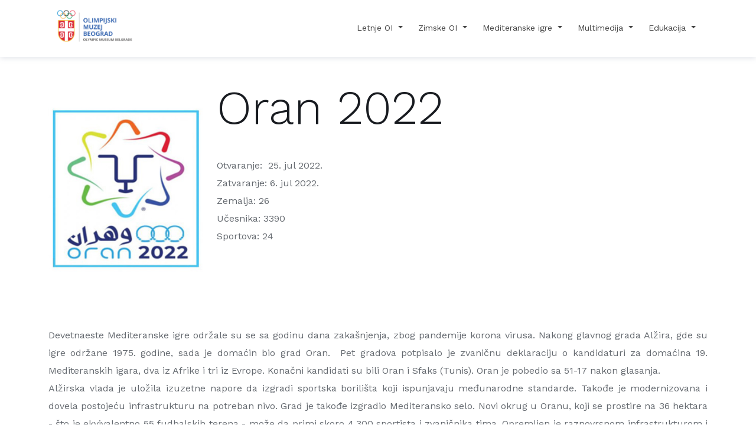

--- FILE ---
content_type: text/html; charset=utf-8
request_url: https://olimpijskimuzej.rs/sr/istorijat-takmicenje/73
body_size: 22637
content:


<!DOCTYPE html>

<html>
<head>
<!-- Global site tag (gtag.js) - Google Analytics -->
<script async src="https://www.googletagmanager.com/gtag/js?id=UA-131491366-1"></script>
<script>
  window.dataLayer = window.dataLayer || [];
  function gtag(){dataLayer.push(arguments);}
  gtag('js', new Date());

  gtag('config', 'UA-131491366-1');
</script>

    <title>
	Olimpijski muzej
</title><link rel="icon" type="image/png" sizes="16x16" href="http://olimpijskimuzej.rs/favicon.png" /><link rel="shortcut icon" href="http://olimpijskimuzej.rs/favicon.ico" type="image/x-icon" /><link rel="icon" href="http://olimpijskimuzej.rs/favicon.ico" type="image/x-icon" /><meta name="viewport" content="width=device-width, initial-scale=1.0, minimum-scale=0.5 maximum-scale=1.0" />

    <!-- Google Fonts -->
    <link href="https://fonts.googleapis.com/css2?family=Work+Sans:wght@200;300;400;500&amp;display=swap" rel="stylesheet" />

    <!-- Bootstrap CSS File -->
    <link href="/content/bootstrap.min.css" rel="stylesheet" />

    <!-- Libraries CSS Files -->
    <link href="/content/font-awesome.min.css" rel="stylesheet" /><link href="/css/StyleSheet.css?2" rel="stylesheet" /><link href="/css/navigation.css" rel="stylesheet" />

    <script src="/scripts/jquery-3.5.1.min.js"></script>
    <script src="/scripts/bootstrap.bundle.min.js"></script>
    
       
  

    
    <link rel="stylesheet" href="/css/lightbox.min.css">
    <script src="/scripts/lightbox.min.js"></script>
 
</head>
<body>
    <form method="post" action="./73" id="form1">
<div class="aspNetHidden">
<input type="hidden" name="__VIEWSTATE" id="__VIEWSTATE" value="a9AAsOYfPc4AxxAIai6bQbJp8JmLjU5/vmAkngctWQvKZlB8RCoy9mQR9mkj26PWgL+MV9jCuVj3OsQUHg2qF0JDRiVf/vEbvMFP4uLDzshATeaO3DJ5DMkJe9ZzzkA3dKziMSchT1nNx4/rddkLELdal+2XRXydZu3tXGzrRoE0YPgjOIWn3cFEoZpKl2OOjpfJh5ig3lWW8YfbyIaUDsugkQ5H7Vx3tJB5y09w6YpKxiapACP/dRcUBZDFhhfSxlln3x4PJsNgr+KbFlukKtSWHwBub/688dgxnUpT1x67GMnOds3EOUTSx60CbnPCc3tqMT9m40qhsyTb20OhQV/rdteQFrCUfosZU0YrCq/m+rm5HjY0cV7QHfrmIJTTSX901x8uMYodlmItid3QzcSpBpIWvcy+RlfeRWAxgx5+3drUN1G27nOXQGekvVw5QR+NiBX8Sb20PWiubBOxk/2eqXfPet6sEPSNHm9ltVt/OgoIK7/XD8CncRuR6MUDaeewCnAUHcUw2dEW+NfMKMWA35Yc+25VUSB63NDrogJEWFkIcQYbmuC3lWw4UIr8JyFjF3o0dvDWiWcXGAm07R7kIFGQltAvT5uxm2hP2DyqVJp5Cs2xFpzwCWgi0r6Cvk9OkR88JsCzCnmm/PVUit0eDDy2eC08bwMy3QNr7ZWKJNQK0V4jlAi+EuL8kv0bsZWf5YXsoHfX9+ZUaZBBDVMymdE9RdK3oDSQcKfuqfq07gastqQbd4qaVW+QQyKTkCHai5/4MtURH0IKhuKEAVq1SW7idN/hzcp3e2ddQTD04lM/xEdglxIo4vHCnpNu4nE5QTCU+/bHsCcIvqfPOn+vAY9iHjgZdVld9oEDCJ+HEVqCxwG9IgGioisSsV62BhlqvoRPcS32kRK0cDe3+LuUYlfY9uOU9FHfgC+qHWvjggUnOo3JwJN8KJ4sb5Jyj1uY/4Hh8b8PHh1QZsMEDLlncNUZjaPSNZBm3Y1Q3yfedX08HhAuj3xNWptJvGrZc+GZZp/mGNcQ4ZwyApB+GiqCIJy47gZMWVvkLQTYt/yR+YoiobBCrFXCWgmYgdMOeoqzk/rBSOVi3YXXLCNzO/aRydPG2iQV+30CL/i5To+byBAMwaTa0HN41naj6ZSwoOf3QtiktPXSn0/wIfMesFhUGKmR3ncstQ6c/5R6d3RPnt81R/Rz3hTZ9XybIWAMPtfIT/WMEepjkQ5JyFIILjnXWT1botcaXYuWMZG1oV2d5HgkzChSiZROcXmi9P46y6BBwnt9pBoMO8q+U8ZwKYObzzXSKQOiwzSDz60k3iX0MKiH45N1efq0ap8oN6JnUkrPsREj4bcZY6gu2juFb1ovYLsO/O4LVlFjDsK0lBrxEbmW5TyCJ3fFjQ3VVC3JW7KTm/pgEaX6XaZe/FALtBfuCuLR++76T3ywQWrumP7YDdK7vy1rS0N21g6ZvpTfviYVIW35nfi/zSFlv7LpDppQNLsGpggDVIMYO8l3ReqhrDzFsR9GyGCD1IX2iyV+dS177ajtzSI/3ITu9PtlvYNZTXnixoxN9aIUAhSkO97hgjgi6LKf4PWQsj2QxhJHn6B6SVMvxtGzP81wonmmWPiPV95K+yNkkAPbgAt0FG1B88jU0KPoSPvuwj6482/OAB2DceXgVxVK2ALd4MUkyaOEx+0crPcEzYdBLXf7qrOkUptgPtzBMv1N/K7P6+ACtGEJ2oUUG4FvmyJP99JGSDgm4dQkdp4DGDlg8XK7L3Xhj7SjJ35nRKnka5IGmt3DIupm1S+5imwaIWVPXU4Ljc5RwIzw/igqEMsiwXQ2owMlbd5Am/vb5S6k1rPPUPfLWjKVx9lhhTAFTiNaOzBQbm75POBAeAxzfCQESI77dG6mMN8eqL+TiKVClvTSP87EPC2r6mYvR/Kqmv4eUffSgb1vXFaX6FYy2M3XmhRm6nyB/p4vw8k4qnMsIOfhLjFqDCJCrPDM3wurqaAO6JzoES1zlbmOkq0eQoMC7f1n5NA2CRR5AiwHtSZghKrjJj8MJmxH4gLoTL/z7K/ku0T81FEQ9peNDjLBB7MhaT5lw4+OKaXePmvyedOj7oTzzgHQei8dt+EYdM7TREIoOua72MV6G5igXX2XRaqzvdh288U0zFlT+my6XB3J/FVjszLyCneMfdRrPVFvcOY2gzTbFu/Ehht6xswW1VmPeS5b+TM4VLhhuoXtOiLjUG18DBmSP2PZQKNZ5QYTJzQrqgHYovL+GZ8E+a6+czwO8c4/GNzLVVjQRFtCRz5DBIEVJY9GEMFgpAdCdXuR/cP/UvkOYRHKOFxI2IOQzhAcHJmL/EYu6kUi4QePFSf7jeghHQuJyCl4nTbawONPfGJMWSgPe/nwkD/[base64]/[base64]/Wsz9uzceQEAYXiKD3zFR+c7gnlHdYvUBHxBwmj0VUZml9OD7j6S5NKzmMDc5k2/GXFtfCVL1fGMb/uOhE6hhwNJM9IHBFYv/CDA49Xh03p+UrSGV53G/FIiLB+25BpYITtEwm/qg+t40mXzyDoi3rU+vHitzFMVs1De3Kw7bbQd1B9eOveIw06v7Z7r+D8vEZwJkFjvAgHFhJ9oevBCDlzf70I2Reqhkkn1XnqoEEXGzChnAI/GoThQcckyItVLnuZAFua3pRWJKw7gq0OR7hTOFgyBXwSl5UUJ/ficLtZudWVYuoz3PaldqRiYGdpGsLmeDLX54N2QnisV3/3RtRW5MUb4m42dNDsdp7Gzuj7FGZWGIEmUDDfgcKI4NadWPqBNSljzw8gicK+mrkq/n/AMK62I97riClVlrfV3SPRDm69Ey2Ti7FQJPbEWLlk1uPZHioGRW0UF8M+eLgsyJCv9IaGDnPdXl5VOmwmPxvEHk09TdKfZy0bJu2Wa6P4PhXpV/51PACUdHr+LmCabme1ZdcOixvcOFOYvxnaEnS13+WJUX3s8NkXjQQ/[base64]/P1dqqMqe7Ea7x6yz1nfEzsKVvkaLAfyiUD/nEx2KlbT9m5iow86zaAjfphfH3iJ9kvXPjvJdUXdW49da0I1sdJVbTX3vykZ3r81vPnUZrzjrrUkCn1mSOKZdkRbM2Fc5A3TIalvHm9/NUMFRFQLHSomIM2stVSIGQKBeBE2FAk3+o09M7MCxzInpKLu/[base64]/X4H1ny20rb2KIbxW+DNo2MKscM/iD7L22YqBiZ7lvI2It83tvQTmSB9RaVbqCsq4FtD5uKgcPE4aLuSt+jUL2AnmEQMmH5XNJDaVICH2HCjqLz3+KwRc0cpZsTXMnFO3zSZlMZKRclEJHaztGa6BxUcPkdufEZ/CPbe3DyvaVxBsDeATZzh1qEriYkiVaOKN8SOv/0KTRd5iST/EBdfqUnfat0az7PeUATJwqhmFh40F5Xo6C5GI44DMMZozx0219L2h0L6PXHJ+Ibkt6OmMUv0A0PlgpeyoL1Q7UpCllYkFg6W3hgsi49l8Z3SdLi3rY0xKQHqS5JZlbqL51oy/wNGNUqQanZRSOiCKy/Cs8zDuvvxl7iWPCYBSzuaKbl+xQr52zsPDlB71bd8kZ0BX52VB0Djrpw+2Nf9kQAXlDM/[base64]/QI4gvIy5JNSibXmSUZgKLOWxT0bCfaqY5Y0flrGZxn0SyqEEtYOXMyDpxofxSo8hv5Lhp+vyEG5RKw/rFOYr6vzewvFnvJfvx/cNVsan6R5QdYA5uDvJcpktyM+gbfo5zd8RGL4oV6Ci6Cjh75NoIofz6gX1AcoamVlKkPlArFjr8aTjB/nZOJ4ir8EEEHoKnJSBLu/2d+cmWG6COrL7nPF7Ur91psgYS485P0H0QjgaTGs7cHDJzu2PbN4xt37VvDOkjLI/tE2m4lywqfJrwnUvNXVGzKmEVmsm4lnPFbXNXm7+u+Sm9c9iPdssHQ/ZLqSCZV3SqLc6zy7ijVbvG2ZGw2CMLNlPxF0PYQrqQfaOegwYSLb2eWSck2cmeSSGWx6ZX3B0mq7PvfWZz0ke19e2u5RhE5xacTsuGLIrejR7igY6P+xCkSgAmDhjdDijP5swBK73lg9U3GVEYuGgzUkctndc1u/oZIRBZ6mGguKksa7+TKpCakwRZ8pW1L/Y1JF97mDJlVwO70lbMlYKt6Wsd31FDm33IyJdB7OuH741U7abE0pi88jCGl6X9a/Pve4Hrue3ZDxyUuZCsg2b7ZJJA4t8jRYMbem27WDkJqL+NaltTBloWn4I436i/i8XBypFUHl+2PTj0xxjT1/1vks3strnKo+16V8ZMxKtGJGHLnIqnGc0rI3iighCoCnWoPgJHPVRpJkf9TbBpQqdCFSE577kTjFli8l1cJUtvGkSf0bG06hbZOrFPpnFfLgj6TTT+GF22RSxBbk72yc3D4fU2C068FMIGB2X512APqvMzUUqHZj10F+vFWpVSQcJz8wvgJ1VhJFhg9Fkr7YmsQ6dC/DgUIvyg8JwBuAG3t/EaHQULxFUZL4gus4jBibDGMGuZ78DplO4kwMuEVRIDLkCF1tkcKyWQUkveFTYu69MbAKF6HjXwgiMtZzhh0UN7cmIuZq0g2xfPvb/rMt0WafkYxVBmJ4Nl6+eemW8za1+czhSdI92XuIAqzR8c2nXlTFE0qAy1KoBDKlAynhwT6/yRPCPDSoEmPRXV2D1/CVPSn7hVMKweAlV6j6ygihCwMu1ZlqxcFWrBHoMGs/+blna50lnZ00MxQd/pSufFARd7pTbTuvGyCvFx170jasg0qJ9o+52PmgQfr9MaCxQth48AvCedvfiSEAqgOrLvs/p8xncD9trd2HbLYwVjj5Pu4ykKqal4XftDg9jBQ5ATMIy/ahdf8PG+yvwrLA2FRffUjAsupyN/0XFZ9pVbPsSPa5vRRCmmS0tiht8IyP5GJ8dcQEhMTLGqNcVk4l0Zs+LYIHW0dtDsR72011CVZyapdmgHw2NgXz3u0RTxi10NADfL2U1/rjwBKMA4ne1qdkxWqBYoTc45/[base64]/[base64]/TYYoY7MoNHA0cgNakTsNaWXB94qkHWX7GhtRf2Qjfd4iOjLo7On1ALX5hBVvUTPaPGMhpA5upm9zMxSJPUtsoMMGVyC0JWgLR705G02yZ3+BkGn/Oi3rm/xYHDgpY+94i70nJKcmo4+NXXEOLQS0LC6w75xa0TJtKXyqbt1aSY1S5CkHPi/gzxvujCx+FQ5gD5Ipky8b8Xupcauu9dmXWr529+Bl2tfskgfGwxVF33tCfaZMSMrWHB76sbjUr8QY1Hc3q4bb6sIS6CtbRyv/8bFUtU4PusD3JmFdw3KLT6sZ7a48yrhHp0+Tnv1NzER0dlwG1ZDaJ06lfBYtdKskjevEfzQ3FVYpOkt/[base64]/tWAag+FkGdg0LT1M82NJ4KuKJX0OTZUaMeGZXGknZxqQ8VPTR6RziHLesJxdWjN" />
</div>

<div class="aspNetHidden">

	<input type="hidden" name="__VIEWSTATEGENERATOR" id="__VIEWSTATEGENERATOR" value="EED0B5A5" />
</div>
        <header id="header" class="fixed-top">
            <div class="container">

                <nav class="navbar navbar-start navbar-expand-sm justify-content-end navbar-default">
                    <div class="container-fluid">
                        <a class="navbar-brand" href="/sr">
                            <img height="60" src="/images/logomuzej.png" />
                        </a>
                        <div class="ml-auto mr-1"></div>
                        <button class="navbar-toggler custom-toggler ml-auto" type="button" data-bs-toggle="collapse" data-bs-target="#navbarNavDropdown" aria-controls="navbarNavDropdown" aria-expanded="false" aria-label="Toggle navigation">
                            <span class="navbar-toggler-icon"></span>
                        </button>
                        <div class="collapse navbar-collapse flex-grow-0" id="navbarNavDropdown">
                            <ul class="navbar-nav mr-auto">
                                <li class="nav-item dropdown">

                                    <a class="nav-link dropdown-toggle" href="#" role="button" data-bs-toggle="dropdown" aria-expanded="false">Letnje OI
                                    </a>
                                    <div class="dropdown-menu text-right text-lg-left" aria-labelledby="navbarDropdown">
                                        <a class="dropdown-item" href="/sr/istorijat/letnje-oi">Istorijat</a>
                                        <a class="dropdown-item" href="/sr/kolekcija/letnje-oi">Kolekcija</a>
                                        <a class="dropdown-item" href="/sr/rezultati/letnje-oi">Rezultati</a>
                                        <a class="dropdown-item" href="/sr/medalje/letnje-oi">Naše medalje</a>
                                        <a class="dropdown-item" href="/sr/zanimljivosti/letnje-oi/z">Zanimljivosti</a>
                                        <a class="dropdown-item" href="/sr/zanimljivosti/letnje-oi/p">Priče olimpijaca</a>
                                    </div>
                                </li>
                                <li class="nav-item dropdown">
                                    <a class="nav-link dropdown-toggle" href="#" role="button" data-bs-toggle="dropdown" aria-expanded="false">Zimske OI
                                    </a>
                                    <div class="dropdown-menu text-right text-lg-left" aria-labelledby="navbarDropdown">
                                        <a class="dropdown-item" href="/sr/istorijat/zimske-oi">Istorijat</a>
                                        <a class="dropdown-item" href="/sr/kolekcija/zimske-oi">Kolekcija</a>
                                        <a class="dropdown-item" href="/sr/rezultati/zimske-oi">Rezultati</a>
                                        <a class="dropdown-item" href="/sr/medalje/zimske-oi">Naše medalje</a>
                                        <a class="dropdown-item" href="/sr/zanimljivosti/zimske-oi/z">Zanimljivosti</a>
                                        <a class="dropdown-item" href="/sr/zanimljivosti/zimske-oi/p">Priče olimpijaca</a>
                                    </div>
                                </li>
                                <li class="nav-item dropdown">
                                    <a class="nav-link dropdown-toggle" href="#" role="button" data-bs-toggle="dropdown" aria-expanded="false">Mediteranske igre
                                    </a>
                                    <div class="dropdown-menu text-right text-lg-left" aria-labelledby="navbarDropdown">
                                        <a class="dropdown-item" href="/sr/istorijat/mediteranske-igre">Istorijat</a>
                                        <a class="dropdown-item" href="/sr/kolekcija/mediteranske-igre">Kolekcija</a>
                                        <a class="dropdown-item" href="/sr/rezultati/mediteranske-igre">Rezultati</a>
                                        <a class="dropdown-item" href="/sr/medalje/mediteranske-igre">Naše medalje</a>
                                        <a class="dropdown-item" href="/sr/zanimljivosti/mediteranske-igre/z">Zanimljivosti</a>
                                        <a class="dropdown-item" href="/sr/zanimljivosti/mediteranske-igre/p">Priče sa Mediterana</a>
                                    </div>
                                <li class="nav-item dropdown">
                                    <a class="nav-link dropdown-toggle" href="#" role="button" data-bs-toggle="dropdown" aria-expanded="false">Multimedija
                                    </a>
                                    <div class="dropdown-menu text-right text-lg-left" aria-labelledby="navbarDropdown">
                                        <a class="dropdown-item" href="/sr/multimedija/nezaboravni-momenti">Nezaboravni momenti</a>
                                        <a class="dropdown-item" href="/sr/multimedija/olimpijske-igre-i-mi">Olimpijske igre i mi</a>
                                        <a class="dropdown-item" href="/sr/multimedija/zanimljivosti">Zanimljivosti</a>
                                        <a class="dropdown-item" href="/virtualtour" target="_blank">Virtuelna izložba</a>
                                    </div>
                                </li>
                                <li class="nav-item dropdown">
                                    <a class="nav-link dropdown-toggle" href="#" role="button" data-bs-toggle="dropdown" aria-expanded="false">Edukacija
                                    </a>
                                    <div class="dropdown-menu text-right text-lg-left" aria-labelledby="navbarDropdown">
                                        <a class="dropdown-item" href="/sr/olimpijsko-obrazovanje">Olimpijsko obrazovanje</a>                                       
                                        <a class="dropdown-item" href="/sr/radni-materijali">Radni materijali</a>
                                        <a class="dropdown-item" href="/sr/materijali/primeri-dobre-prakse">Primeri dobre prakse</a>
                                        
                                        <a class="dropdown-item" href="https://treningo.rs" target="_blank">TreninGo</a>
                                    </div>
                                </li>
                            </ul>
                        </div>
                    </div>
                </nav>

            </div>

        </header>
        <div style="padding-top: 100px;">
            
    <div class="container">

        <div class="row mt-lg-5">
            <div class="col-lg-3 col-sm-12">
                <img src="/Images/Plakati/MI-2022-plakat.jpg" id="ContentPlaceHolder1_imgPlakat" class="img-responsive" />
            </div>
            <div class="col-lg-9 col-sm-12">
                <div class="col-12 istorijat-takmicenje-naslov">
                    Oran 2022
                </div>
                <div class="col-12 mt-5">
                    <p>Otvaranje: &nbsp;25. jul 2022.</p>  <p>Zatvaranje: 6. jul 2022.</p>  <p>Zemalja: 26 </p>  <p>Učesnika: 3390 </p>  <p>Sportova: 24</p>
                </div>
            </div>
        </div>

        <div class="row mt-5">
            <div class="col-12">
                <div style="text-align: justify;">Devetnaeste Mediteranske igre održale su se sa godinu dana zakašnjenja, zbog pandemije korona virusa. Nakong glavnog grada Alžira, gde su igre održane 1975. godine, sada je domaćin bio grad Oran.&nbsp; Pet gradova potpisalo je zvaničnu deklaraciju o kandidaturi za domaćina 19. Mediteranskih igara, dva iz Afrike i tri iz Evrope. Konačni kandidati su bili Oran i Sfaks (Tunis). Oran je pobedio sa 51-17 nakon glasanja.&nbsp;</div><div style="text-align: justify;">Alžirska vlada je uložila izuzetne napore da izgradi sportska borilišta koji ispunjavaju međunarodne standarde. Takođe je modernizovana i dovela postojeću infrastrukturu na potreban nivo. Grad je takođe izgradio Mediteransko selo. Novi okrug u Oranu, koji se prostire na 36 hektara - što je ekvivalentno 55 fudbalskih terena - može da primi skoro 4.300 sportista i zvaničnika tima. Opremljen je raznovrsnom infrastrukturom i sadržajima, odnosno pet sportskih hala, četiri restorana i poliklinike i nekoliko sportskih terena za trening.&nbsp;</div><div style="text-align: justify;">Tokom 2019. godine je izgrađen potpuno novi Olimpijski stadion sa 40.000 mesta koji je bio domaćin fudbalskih i atletskih takmičenja, i naravno ceremonije otvaranja i zatvaranja Igara.&nbsp;</div><div style="text-align: justify;">Srbija je osvojila 31 medalju od kojih je ukupno bilo 13 zlatnih, 7 srebrnih i 11 bronzanih. Po broju osvojenih medalja Srbija se nalazi na sedmom mestu nacija, a takođe osvojen je i navjeći broj zlatnih medalja od kada Srbija nastupa kao samostalna država. Zastavu Srbije na ceremoniji otvaranja nosio je strelac Damir Mikec.&nbsp;</div><div style="text-align: justify;"><br /></div><div style="text-align: justify;">Sportisti koji su predstavljali našu zemljiu:&nbsp;</div><div><strong>Atletika:</strong> Adriana Vilagoš, Tamara Milutinović, Anja Lukić, Milica Gardašević, Armin Sinančević, Elzan Bibić, Asmir Kolašinac, Lazar Anić</div><div><strong>Badminton</strong>: Marija Sudimac, Sara Lončar</div><div><strong>Basket 3x3: </strong>Nina Tešić, Lena Radulović, Tijana Jelić, Ivana Curaković, Nemanja Stanković, Nikola Kovačević, Miloš Antić, Stefan Momirov</div><div><strong>Biciklizam: </strong>Veljko Stojnić, Dušan Rajović, Ognjen Ilić, Đorđe Đurić</div><div><strong>Boćanje:</strong> Dejan Kovačević, Milica Popović</div><div><strong>Boks:</strong> Nikolina Gajić, Semiz Aličić, Omer Ametović, Almir Memić, Vladimir Mirončikov, Nazif Sejdi</div><div><strong>Dizanje tegova:</strong> Sonja Bjelić, Stevan Vladisavljev</div><div><strong>Džudo: </strong>Nadežda Petrović, Milica Nikolić, Marica Perišić, Milica Žabić, Strahinja Bunčić, Darko Brašnjović, Aleksandar Kukolj&nbsp;</div><div><strong>Gimnastika</strong>: Petar Vefić</div><div><strong>Jedrenje: </strong>Kristina Boja, Nikola Banjac</div><div><strong>Karate: </strong>Tamara Živković, Marina Radičević, Ivana Perović, Đorđe Tešanović, Đorđe Salapura, Stefan Joksić, Vladimir Brežančić</div><div><strong>Mačevanje:</strong> Jana Grijak, Veljko Ćuk</div><div><strong>Odbojka:</strong> Bojana Gočanin, Isidora Kockarević, Hena Kurtagić, Ana Malešević, Minja Osmajić, Rada Perović, Jovana Cvetković, Tara Taubner, Branka Tica, Andrea Tišma, Vanja Ivanović, Vanja Savić, Lazar Marinović, Lazar Bajandić, Božidar Vučićević, Aleksa Batak, Uroš Nikolič, Andrej Polomac, Andrej Rudić, Stefan Skakić, Aleksandar Stefanović, Luka Tadič, Stefan Negić, Dušan Nikolić</div><div><strong>Plivanje</strong>: Nina Stanisavljević, Uroš Nikolić, Nikola Aćin, Đurđe Matić</div><div><strong>Rukomet: </strong>Srna Sukur, Dunja Tabak, Teodroa Veličković, Aleksandra Vukajlović, Isidora Bogunović, Katarina Bojičić, Nataša Ćetković, Jelena Đurašinović, Helena Inđić, Marija Jovanović, Lana Mijailović, Edita Nuković, Una Obrenović, Dunja Radević, Marija Simić, Jovana Jovović, Milan Bomaštar, Miloš Grozdanić, Uroš Kojadinović, Milan Golubović, Todor Jandrić, Marko Milosavljević, Uroš Pavlović, Stefan Petrić, Ivan Popović, Veljko Popović, Nemanja Ratković, Mladen Šotić, Marko Vignjević, Vukašin Vorkapić</div><div><strong>Rvanje: </strong>Ana Fabian, Magomedgadzhi Nurasulov, Stevan Andrija Mićić, Viktor Nemeš, Žarko Dickov</div><div><strong>Stoni tenis</strong>: Sabina Šurjan, Izabela Lupulesku, Tijana Jokić, Dimitrije Levajac, Aleksa Gacev, Marko Jevtović&nbsp;</div><div><strong>Streljaštvo: </strong>Teodora Vukojević, Zorana Arunović, Andrea Arsović, Milenko Sebić, Damir Mikec, Lazar Kovačević</div><div><strong>Streličarstvo</strong>: Anja Brkić, Mihajlo Stefanović</div><div><strong>Tekvondo: </strong>Vanja Stanković, Aleksandra Radimilović, Aleksandra Perišić, Nadica Božanić, Stefan Takov, Novak Stanić</div><div><strong>Vaterpolo: </strong>Vuk Anđelić, Bogdan Brešćanski, Marko Dimitrijević, Bogdan Gavrilović, Nikola Kojić, Aleksandar Kovačević, Petar Pajković,&nbsp; Zoran Poznanović, Mitar Maraš, Nikola Vuk Radulović, Viktor Urošević, Radosav Virijević,&nbsp;</div><div><br /></div>
            </div>
        </div>

        <div class="row mt-5">
            <div class="col-sm-12 col-lg-8">
                <div class="row">
            
        </div>
                </div>
            </div>


        <div class="row mt-5">
            <div class="col-sm-12 text-center">
                <a href="#"  onclick="window.history.go(-1); return false;">NAZAD</a>
            </div>
        </div>

    </div>


        </div>
        <div class="footer">
            <div class="container">
                <div style="height: 60px; padding-top: 20px;">
                    © Copyright  2021 | Olimpijski muzej Beograd
                </div>
            </div>
        </div>

        <!-- JavaScript Libraries -->

        <script src="/scripts/counterup.min.js"></script>
        <script src="/scripts/waypoints.min.js"></script>

    </form>
  


</body>
</html>


--- FILE ---
content_type: text/css
request_url: https://olimpijskimuzej.rs/css/StyleSheet.css?2
body_size: 13160
content:



html {
    position: relative;
    min-height: 100%;
}

html, body, div, span, applet, object, iframe,
h1, h2, h3, h4, h5, h6, p, blockquote, pre,
a, abbr, acronym, address, big, cite, code,
del, dfn, em, font, img, ins, kbd, q, s, samp,
small, strike, strong, sub, sup, tt, var,
b, u, i, center, dl, dt, dd, ol, ul, li,
fieldset, form, label, legend, table,
caption, tbody, tfoot, thead, tr, th, td {
    margin: 0;
    padding: 0;
    border: 0;
    outline: 0;
    font-size: 100%;
    vertical-align: baseline;
    background: transparent;
}

ol, ul {
    list-style: none;
}

blockquote, q {
    quotes: none;
}

    blockquote:before, blockquote:after,
    q:before, q:after {
        content: '';
        content: none;
    }

:focus {
    outline: 0;
}

ins {
    text-decoration: none;
}

del {
    text-decoration: line-through;
}

table {
    border-collapse: collapse;
    border-spacing: 0;
    text-space-collapse: collapse;
}

    table tr td {
        vertical-align: top;
    }

a {
    color: #181b20;
    text-decoration: none;
}

    a:hover {
        text-decoration: none;
        cursor: pointer;
        color: #181b20;
    }



html {
    padding-bottom: 120px;
}


body {
    font-family: 'Work Sans';
    margin-bottom: 0;
    font-size: 16px;
    line-height: 30px;
    color: #656a70;
    font-weight: 400;
}


* {
    border-radius: 0 !important;
}

#header {
    height: 97px;
    transition: all 0.5s;
    z-index: 997;
    transition: all 0.5s;
    padding: 0;
    background: #fff;
    box-shadow: 0px 0px 10px rgba(127, 137, 161, 0.3);
}


/**********************  FOOTER DESKTOP  *************/

.footer {
    position: absolute;
    bottom: 0;
    width: 100%;
    padding-bottom: 0;
    text-align: center;
    background-color: #25334e;
    font-weight: 300;
    color: white;
    font-size: 14px;
}


/**********************  FOOTER MOBILE  *************/
@media(max-width: 992px) {
    html {
        position: relative;
        min-height: 100%;
    }

    body {
        margin-bottom: 0px;
    }
}


/* SLIDER */

.default-page-slider-text {
    font-weight: 300;
    color: white;
    position: absolute;
    top: 250px;
    font-size: 80px;
    line-height: 90px;
}

.default-page-button-slider {
    color: black;
    font-weight: 400;
    font-size: 14px;
    padding-top: 10px;
    padding-bottom: 10px;
    padding-left: 30px;
    padding-right: 30px;
}

.default-page-title {
    font-weight: 300;
    font-size: 84px;
    color: black;
    line-height: 90px;
}

.default-image-title {
    background-color: #181b20;
    color: white;
    font-weight: 500;
    font-size: 17px;
    padding: 20px;
    text-align: center;
}

.default-page-subtitle {
    color: #797979;
    font-weight: 300;
    font-size: 13px;
}

.default-medalje-krugovi {
    color: black;
    font-weight: 500;
    font-size: 73px;
    background-position: center;
    background-repeat: no-repeat;
    text-align: center;
    background-size: contain;
    background-position: center;
    background-repeat: no-repeat;
    height: 150px;
    padding-top: 60px;
    letter-spacing: -3px;
}


.olimp-obrazovanje-counter {
    color: black;
    font-weight: 700;
    font-size: 60px;
    background-position: center;
    background-repeat: no-repeat;
    text-align: center;
    background-size: contain;
    background-position: center;
    background-repeat: no-repeat;
    letter-spacing: -3px;
}

.text-counter-obrazovanje {
    font-size: 20px;
    letter-spacing: 0;
    font-weight: 300;
    margin-top:10px;
    text-align:center;
    padding:0;
}

.zlato {
    background-image: url('/images/medalja-zlato.png');
}

.srebro {
    background-image: url('/images/medalja-srebro.png');
}

.bronza {
    background-image: url('/images/medalja-bronza.png');
}



.okruzi {
    background-image: url('/images/obrazovanje/okruzi.png');
}

.skole {
    background-image: url('/images/obrazovanje/skole.png');
}

.ucenici {
    background-image: url('/images/obrazovanje/ucenici.png');
}

.nastavnici {
    background-image: url('/images/obrazovanje/nastavnici.png');
}



.top-left {
    position: absolute;
    top: 8px;
    left: 16px;
    color: green;
    font-size: 40px;
    z-index: 10000;
}


.default-page-button-large {
    font-weight: 500;
    font-size: 16px;
    width: 100%;
    padding-top: 30px;
    padding-bottom: 30px;
    padding-left: 30px;
    padding-right: 30px;
    border: thin solid #d9d9da;
}
/**/
#section-zimske {
    position: relative;
    background-color: black;
    height: 640px;
    width: 100%;
    overflow: hidden;
}

    #section-zimske video {
        position: absolute;
        top: 50%;
        left: 50%;
        min-width: 100%;
        min-height: 100%;
        width: auto;
        height: auto;
        z-index: 0;
        -ms-transform: translateX(-50%) translateY(-50%);
        -moz-transform: translateX(-50%) translateY(-50%);
        -webkit-transform: translateX(-50%) translateY(-50%);
        transform: translateX(-50%) translateY(-50%);
    }

    #section-zimske .container {
    }

.default-page-zimske-title {
    font-weight: 300;
    color: white;
    position: absolute;
    top: 50px;
    font-size: 70px;
}

.default-page-button-zimske {
    padding-top: 30px;
    padding-bottom: 30px;
    font-weight: 500;
    text-align: left;
    width: 450px;
}

.default-page-zimske-button-position {
    position: absolute;
    top: 555px;
    height: 200px;
}

.default-page-zimske-subtitle {
    position: absolute;
    top: 600px;
    left: 1350px;
    color: white;
    font-weight: 500;
    font-size: 13px;
}


.img-wrapper {
    position: relative;
}

.img-responsive {
    width: 100%;
    height: auto;
}

.img-overlay {
    position: absolute;
    top: 0;
    bottom: 0;
    left: 0;
    right: 0;
}

    .img-overlay:before {
        content: ' ';
        display: block;
        /* adjust 'height' to position overlay content vertically */
        height: 0;
    }


.zanmljivosti-back {
    background-color: white;
    height: 100%;
    opacity: 0.9;
}

.default-page-zanimljivosti-subtitle {
    color: #797979;
    font-weight: 500;
    font-size: 14px;
    top: 20px;
}

.default-page-zanimljivosti-text {
    font-size: 40px;
    line-height: 50px;
    top: 20px;
    color: #454545;
    font-weight: 300;
    text-align: justify;
}

.default-zanimljivosti-padding {
    padding-left: 120px;
    padding-right: 120px;
}


.default-zanimljivosti-slika {
    width: 100%;
    height: 768px;
    object-fit: none;
    object-position: center;
}



/*ANIMATION*/


.animated {
    -webkit-animation-duration: 2.5s;
    animation-duration: 2.5s;
}

@-webkit-keyframes fadeInRight {
    from {
        opacity: 0;
        -webkit-transform: translate3d(100px, 0, 0);
        transform: translate3d(100px, 0, 0);
    }

    to {
        opacity: 1;
        -webkit-transform: none;
        transform: none;
    }
}

@keyframes fadeInRight {
    from {
        opacity: 0;
        -webkit-transform: translate3d(100px, 0, 0);
        transform: translate3d(100px, 0, 0);
    }

    to {
        opacity: 1;
        -webkit-transform: none;
        transform: none;
    }
}

.fadeInRight {
    -webkit-animation-name: fadeInRight;
    animation-name: fadeInRight;
}


@-webkit-keyframes fadeInTop {
    from {
        opacity: 0;
        -webkit-transform: translate3d(100px, 0, 0);
        transform: translate3d(100px, 0, 0);
    }

    to {
        opacity: 1;
        -webkit-transform: none;
        transform: none;
    }
}

@keyframes fadeInRight {
    from {
        opacity: 0;
        -webkit-transform: translate3d(100px, 0, 0);
        transform: translate3d(100px, 0, 0);
    }

    to {
        opacity: 1;
        -webkit-transform: none;
        transform: none;
    }
}

.fadeInRight {
    -webkit-animation-name: fadeInRight;
    animation-name: fadeInRight;
}

@keyframes fadeInUp {
    from {
        opacity: 0;
        transform: translate3d(0,40px,0)
    }

    to {
        transform: translate3d(0,0,0);
        opacity: 1
    }
}

@-webkit-keyframes fadeInUp {
    from {
        opacity: 0;
        transform: translate3d(0,40px,0);
    }

    to {
        transform: translate3d(0,0,0);
        opacity: 1
    }
}


.animatedFadeInUp {
    opacity: 1
}

.fadeInUp {
    opacity: 1;
    animation-name: fadeInUp;
    -webkit-animation-name: fadeInUp;
}


/*  KOLEKCIJA */

.btn-filter {
    margin-right: 10px;
    margin-top: 10px;
    background-color: white;
    font-size: 13px;
    width: 128px;
    color: #797979;
    border: thin solid #c7c7c7;
    font-weight: 400;
    text-align: left;
}

.form-control {
    margin-right: 10px;
    margin-top: 10px;
    color: #181b20;
    background-color: white;
    font-size: 13px;
    width: 130px;
    color: #797979;
    border: thin solid #c7c7c7;
    font-weight: 400;
}


.search-info-bar {
    font-weight: 400;
    color: #c7c7c7;
    font-size: 12px;
}


.istorijat-takmicenje-naslov {
    font-weight: 300;
    color: #181b20;
    font-size: 80px;
    line-height: 70px;
}


.zanimljivosti-card {
    /*border: thin solid black;*/
    background-color: #fafafa
}


.zanimljivosti-card-godina-grad {
    margin-top: 10px;
    padding-left: 20px;
    color: #537cce;
    font-weight: 500;
    font-size: 20px;
}

.zanimljivosti-card-naslov {
    font-weight: 300;
    font-size: 28px;
    line-height: 34px;
    color: black;
    padding-left: 20px;
    padding-right: 20px;
    margin-top: 20px;
    margin-bottom: 30px;
}

.zanimljivosti-card-height {
    height: 170px;
}

.zanimljivost-naslov {
    font-weight: 300;
    color: #181b20;
    font-size: 50px;
    line-height: 60px;
}


.kolekcija-tip-takmicenja {
    font-weight: 300;
    font-size: 22px;
}

.kolekcija-grad-godina {
    color: #537cce;
    font-weight: 500;
    font-size: 25px;
}

.kolekcija-naslov {
    font-weight: 300;
    font-size: 30px;
    line-height: 30px;
    color: black;
}

.kolekcija-all-data {
    text-align: center;
    background-color: #f3f3f3;
    border: thin solid #c7c7c7;
}

    .kolekcija-all-data a {
        color: #797979;
    }

.multimedija-card-body {
    padding: 0;
    margin-top: -10px;
}


.medalje-title {
    font-size: 70px;
    line-height: 70px;
    margin-top: 10px;
}


.medalje-row {
    font-size: 20px;
    line-height: 18px;
    background-color: #f8f8f8;
    color: black;
    padding-top: 10px;
    padding-bottom: 10px;
    border-bottom: thin solid #c7c7c7;
}

.medalje-row-grad {
    font-size: 20px;
    font-weight: 500;
    line-height: 18px;
    padding-top: 10px;
    vertical-align: middle;
    padding-bottom: 5px;
    border-bottom: thin solid #c7c7c7;
    background-color: #fff;
    padding-top: 15px;
    color: #1e6395;
}

.medalje-header {
    font-size: 18px;
    line-height: 18px;
    color: white;
    border: thin solid #d9d9da;
    padding-top: 10px;
    padding-bottom: 10px;
    background-color: #1e6395;
}


.virtuelna-row {
    height: 500px;
}


/* MEDIA MOBILE */
@media(max-width: 992px) {

    .default-page-slider-text {
        top: 28px;
        font-size: 30px;
        line-height: 30px;
    }

    .default-page-button-slider {
        font-size: 12px;
        padding: 8px;
    }

    .default-page-title {
        font-size: 45px;
        line-height: 45px
    }

    .default-page-zimske-subtitle {
        font-size: 15px;
    }

    .default-page-zimske-title {
        top: 40px;
        font-size: 45px;
        line-height: 45px;
    }

    .default-page-zimske-button-position {
        top: 570px;
    }

    .default-page-button-zimske {
        padding-top: 20px;
        width: 350px;
    }

    .default-medalje-krugovi {
        height: 200px;
        font-size: 46px;
        padding-top: 83px;
        padding-left: 7px;
    }

    .olimp-obrazovanje-counter {

        font-size: 46px;
        padding-top: 0px;
        padding-left: 7px;

    }

    .default-page-zanimljivosti-subtitle {
        color: #797979;
        font-weight: 500;
        font-size: 14px;
        line-height: 17px;
        top: 20px;
    }

    .default-page-zanimljivosti-text {
        font-size: 28px;
        line-height: 34px;
        top: 0px;
        text-align: left;
    }

    .default-zanimljivosti-padding {
        padding-left: 20px;
        padding-right: 20px;
    }

    .default-zanimljivosti-slika {
        height: 568px;
    }

    .zanimljivosti-card-height {
        height: auto;
    }

    .multimedija-card-body {
        padding: 0;
    }

    .medalje-header {
        font-size: 11px;
    }


    .virtuelna-row {
        height: auto;
    }
}


--- FILE ---
content_type: text/css
request_url: https://olimpijskimuzej.rs/css/navigation.css
body_size: 3406
content:
/*--------------------------------------------------------------
# Navigation Menu
--------------------------------------------------------------*/

/* Desktop Navigation */



.navbar-default {
    background-color: white;
    font-size:14px;
    font-weight:400;
}

    .navbar-default .navbar-brand {
  
    }

        .navbar-default .navbar-brand:hover, .navbar-default .navbar-brand:focus {

        }

    .navbar-default .navbar-text {
        
    }

    .navbar-default .navbar-nav > li > a {
        color: #444444;  /*   BOJA TEXTA NAV BARA*/
        margin-left:10px;
    }

        .navbar-default .navbar-nav > li > a:hover, .navbar-default .navbar-nav > li > a:focus {
            color: black; /*   BOJA TEXTA NAV BARA SELEKTOVANOG*/
        }

    /*  PADAJUCI MENI*/
    .navbar-default .navbar-nav > li > .dropdown-menu { 
        background-color: white; 
        font-size: 14px;
        font-weight: 400;
    }

        .navbar-default .navbar-nav > li > .dropdown-menu > li > a {
            color: #d7e2e9;
            color:red;
        }

            .navbar-default .navbar-nav > li > .dropdown-menu > li > a:hover,
            .navbar-default .navbar-nav > li > .dropdown-menu > li > a:focus {
                color: #e5dbdb;
                background-color: #425766;
            }

        .navbar-default .navbar-nav > li > .dropdown-menu > li > .divider {
            background-color: #69899f;
        }

    .navbar-default .navbar-nav > .active > a, .navbar-default .navbar-nav > .active > a:hover, .navbar-default .navbar-nav > .active > a:focus {
        color: #e5dbdb;
        background-color: #425766;
    }

    .navbar-default .navbar-nav > .open > a, .navbar-default .navbar-nav > .open > a:hover, .navbar-default .navbar-nav > .open > a:focus {
        color: #e5dbdb;
        background-color: #425766;
    }

    .navbar-default .navbar-toggle {
        border-color: #425766;
    }

        .navbar-default .navbar-toggle:hover, .navbar-default .navbar-toggle:focus {
            background-color: #425766;
        }

        .navbar-default .navbar-toggle .icon-bar {
            background-color: #d7e2e9;
        }

    .navbar-default .navbar-collapse,
    .navbar-default .navbar-form {
        border-color: #d7e2e9;
    }

    .navbar-default .navbar-link {
        color: #d7e2e9;
    }

        .navbar-default .navbar-link:hover {
            color: #e5dbdb;
        }

/*@media (max-width: 767px) {
    .navbar-default .navbar-nav .open .dropdown-menu > li > a {
        color: #d7e2e9;
    }

        .navbar-default .navbar-nav .open .dropdown-menu > li > a:hover, .navbar-default .navbar-nav .open .dropdown-menu > li > a:focus {
            color: #e5dbdb;
        }

    .navbar-default .navbar-nav .open .dropdown-menu > .active > a, .navbar-default .navbar-nav .open .dropdown-menu > .active > a:hover, .navbar-default .navbar-nav .open .dropdown-menu > .active > a:focus {
        color: #e5dbdb;
        background-color: #425766;
    }
}

*/


/* OVIR OKO TOGLERA - MENIJA HAMBURGERA*/
.custom-toggler.navbar-toggler {
    border-color: rgb(0,130,200);
    border-width: 1px;
}

/* IZGLED - MENIJA HAMBURGERA*/
.custom-toggler .navbar-toggler-icon {
    background-image: url("data:image/svg+xml;charset=utf8,%3Csvg viewBox='0 0 32 32' xmlns='http://www.w3.org/2000/svg'%3E%3Cpath stroke='rgba(0,130,200, 1.8)' stroke-width='4' stroke-linecap='round' stroke-miterlimit='10' d='M4 8h24M4 16h24M4 24h24'/%3E%3C/svg%3E");
}
